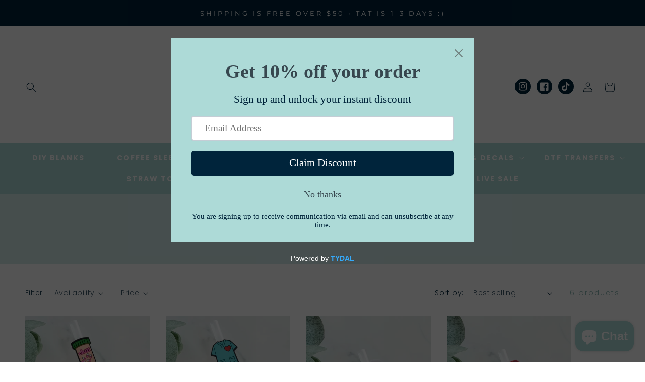

--- FILE ---
content_type: text/html; charset=UTF-8
request_url: https://dev.younet.network/infiniteoption/jxGetCustomVariantId/87927
body_size: 205
content:
 45074039177373

--- FILE ---
content_type: text/javascript
request_url: https://mintprintshopco.com/cdn/shop/t/4/assets/product-form.js?v=164440571031587869971713406572
body_size: 130
content:
customElements.get("product-form")||customElements.define("product-form",class extends HTMLElement{constructor(){super(),this.form=this.querySelector("form"),this.form.querySelector("[name=id]").disabled=!1,this.form.addEventListener("submit",this.onSubmitHandler.bind(this)),this.cartNotification=document.querySelector("cart-notification"),this.submitButton=this.querySelector('[type="submit"]')}onSubmitHandler(evt){if(evt.preventDefault(),this.submitButton.getAttribute("aria-disabled")==="true")return;this.handleErrorMessage(),this.cartNotification.setActiveElement(document.activeElement),this.submitButton.setAttribute("aria-disabled",!0),this.submitButton.classList.add("loading"),this.querySelector(".loading-overlay__spinner").classList.remove("hidden");const config=fetchConfig("javascript");config.headers["X-Requested-With"]="XMLHttpRequest",delete config.headers["Content-Type"];const formData=new FormData(this.form);document.querySelectorAll(".all-wrpp-varit input").forEach(function(input){if(!input.hasAttribute("disabled")){var name=input.getAttribute("name"),value=input.value,ipType=input.getAttribute("type");ipType!=="radio"&&(ipType!=="checkbox"||input.checked)&&formData.append(name,value)}}),document.querySelectorAll(".all-wrpp-varit select").forEach(function(select){if(!select.hasAttribute("disabled")){var name=select.getAttribute("name"),value=select.value,disAtrr=select.getAttribute("disabled");disAtrr!=="disabled"&&formData.append(name,value)}}),document.querySelectorAll(".all-wrpp-varit textarea").forEach(function(textarea){if(!textarea.hasAttribute("disabled")){var name=textarea.getAttribute("name"),value=textarea.value,disAtrr=textarea.getAttribute("disabled");disAtrr!=="disabled"&&formData.append(name,value)}}),document.querySelectorAll(".swt-checked input").forEach(function(input){if(!input.hasAttribute("disabled")){var name=input.getAttribute("name"),value=input.value;formData.append(name,value)}}),formData.append("sections",this.cartNotification.getSectionsToRender().map(section=>section.id)),formData.append("sections_url",window.location.pathname),config.body=formData,fetch(`${routes.cart_add_url}`,config).then(response=>response.json()).then(response=>{if(response.status){this.handleErrorMessage(response.description);const soldOutMessage=this.submitButton.querySelector(".sold-out-message");if(!soldOutMessage)return;this.submitButton.setAttribute("aria-disabled",!0),this.submitButton.querySelector("span").classList.add("hidden"),soldOutMessage.classList.remove("hidden"),this.error=!0;return}this.error=!1;const quickAddModal=this.closest("quick-add-modal");quickAddModal?(document.body.addEventListener("modalClosed",()=>{setTimeout(()=>{this.cartNotification.renderContents(response)})},{once:!0}),quickAddModal.hide(!0)):this.cartNotification.renderContents(response)}).catch(e=>{console.error(e)}).finally(()=>{this.submitButton.classList.remove("loading"),this.error||this.submitButton.removeAttribute("aria-disabled"),this.querySelector(".loading-overlay__spinner").classList.add("hidden")})}handleErrorMessage(errorMessage=!1){this.errorMessageWrapper=this.errorMessageWrapper||this.querySelector(".product-form__error-message-wrapper"),this.errorMessageWrapper&&(this.errorMessage=this.errorMessage||this.errorMessageWrapper.querySelector(".product-form__error-message"),this.errorMessageWrapper.toggleAttribute("hidden",!errorMessage),errorMessage&&(this.errorMessage.textContent=errorMessage))}});
//# sourceMappingURL=/cdn/shop/t/4/assets/product-form.js.map?v=164440571031587869971713406572
